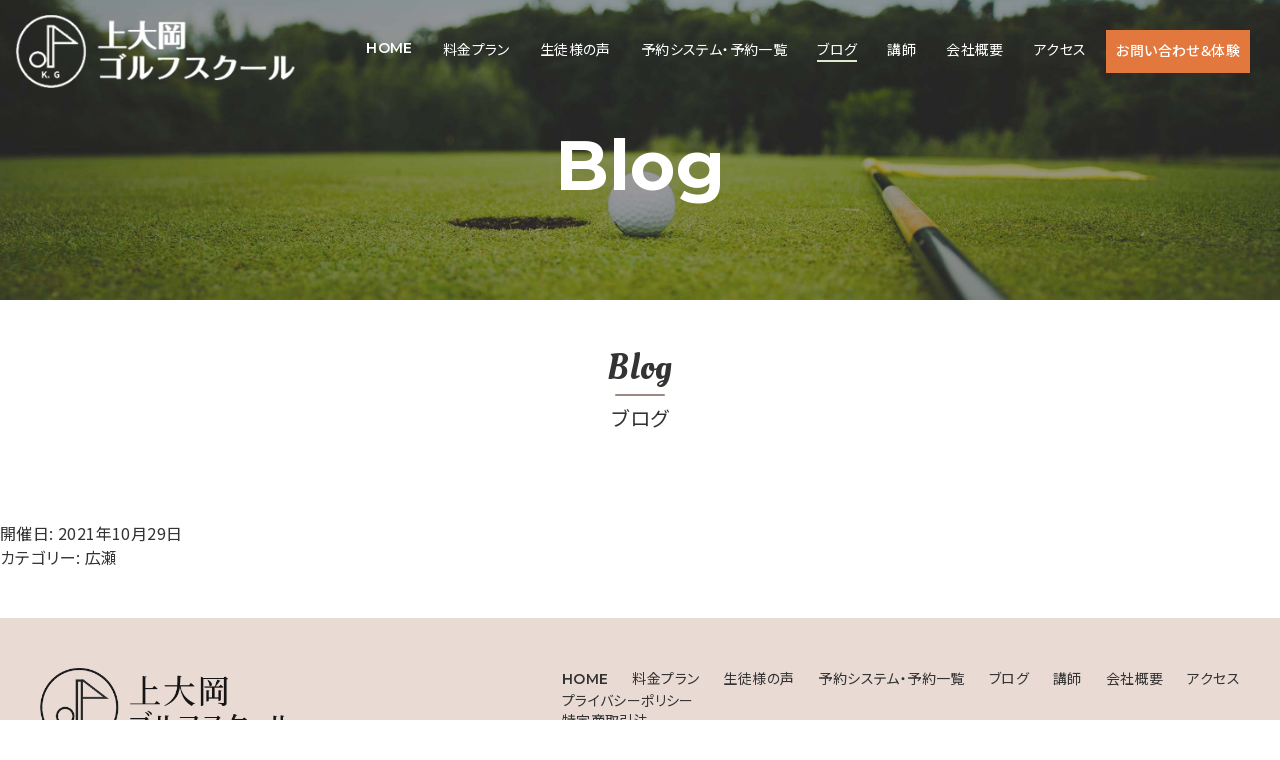

--- FILE ---
content_type: text/html; charset=UTF-8
request_url: https://kamiookagolf.com/xo_event/%E5%BA%83%E7%80%AC-22/
body_size: 8230
content:
<!doctype html>
<html lang="ja">
<head>
<!-- Google Tag Manager -->
<script>(function(w,d,s,l,i){w[l]=w[l]||[];w[l].push({'gtm.start':
new Date().getTime(),event:'gtm.js'});var f=d.getElementsByTagName(s)[0],
j=d.createElement(s),dl=l!='dataLayer'?'&l='+l:'';j.async=true;j.src=
'https://www.googletagmanager.com/gtm.js?id='+i+dl;f.parentNode.insertBefore(j,f);
})(window,document,'script','dataLayer','GTM-5X93HQG');</script>
<!-- End Google Tag Manager -->
<!-- Google tag (gtag.js) -->
<script async src="https://www.googletagmanager.com/gtag/js?id=G-MN8RQCD4M9"></script>
<script>
  window.dataLayer = window.dataLayer || [];
  function gtag(){dataLayer.push(arguments);}
  gtag('js', new Date());

  gtag('config', 'G-MN8RQCD4M9');
</script>
<meta charset="UTF-8">
<meta http-equiv="X-UA-Compatible" content="IE=edge" />
<meta name="viewport" content="width=device-width, initial-scale=1.0, maximum-scale=1.0, minimum-scale=1.0">
<title>上大岡ゴルフスクール | ブログ</title>
<meta name="description" content="ブログ | 京急上大岡駅近。手ぶらで通えるインドアゴルフ。 シミュレーションシステムも完備！ 仕事帰りに気楽にご来場ください。">
<meta property="og:title" content="ブログ | 上大岡ゴルフスクール">
<meta property="og:type" content="website">
<meta property="og:url" content="https://kamiookagolf.com/blog/">
<meta property="og:image" content="">
<meta property="og:site_name" content="上大岡ゴルフスクール">
<meta name="format-detection" content="telephone=no">
<link rel="apple-touch-icon" href="https://kamiookagolf.com/wp/wp-content/themes/kamiookagolf/img/logo_fabicon.png">
<link rel="shortcut icon" href="https://kamiookagolf.com/wp/wp-content/themes/kamiookagolf/img/logo_fabicon.png">
<link rel="preconnect" href="https://fonts.googleapis.com">
<link rel="preconnect" href="https://fonts.gstatic.com" crossorigin>
<link href="https://fonts.googleapis.com/css2?family=Montserrat:wght@600;700;800;900&family=Noto+Sans+JP:wght@100;300;400;500;700;900&family=Oleo+Script&display=swap" rel="stylesheet">
<script src="https://kit.fontawesome.com/138925a753.js" crossorigin="anonymous"></script>
<script type="text/javascript" src="https://kamiookagolf.com/wp/wp-content/themes/kamiookagolf/js/jquery-3.6.0.min.js"></script>
<link rel="stylesheet" href="https://kamiookagolf.com/wp/wp-content/themes/kamiookagolf/css/reset.css">
<link rel="stylesheet" href="https://kamiookagolf.com/wp/wp-content/themes/kamiookagolf/style.css">
<script src="https://kamiookagolf.com/wp/wp-content/themes/kamiookagolf/js/hamburgermenu.js"></script> 
<script src="https://kamiookagolf.com/wp/wp-content/themes/kamiookagolf/js/jquery-3.6.0.min.js"></script> 
<style id='global-styles-inline-css' type='text/css'>
:root{--wp--preset--aspect-ratio--square: 1;--wp--preset--aspect-ratio--4-3: 4/3;--wp--preset--aspect-ratio--3-4: 3/4;--wp--preset--aspect-ratio--3-2: 3/2;--wp--preset--aspect-ratio--2-3: 2/3;--wp--preset--aspect-ratio--16-9: 16/9;--wp--preset--aspect-ratio--9-16: 9/16;--wp--preset--color--black: #000000;--wp--preset--color--cyan-bluish-gray: #abb8c3;--wp--preset--color--white: #ffffff;--wp--preset--color--pale-pink: #f78da7;--wp--preset--color--vivid-red: #cf2e2e;--wp--preset--color--luminous-vivid-orange: #ff6900;--wp--preset--color--luminous-vivid-amber: #fcb900;--wp--preset--color--light-green-cyan: #7bdcb5;--wp--preset--color--vivid-green-cyan: #00d084;--wp--preset--color--pale-cyan-blue: #8ed1fc;--wp--preset--color--vivid-cyan-blue: #0693e3;--wp--preset--color--vivid-purple: #9b51e0;--wp--preset--gradient--vivid-cyan-blue-to-vivid-purple: linear-gradient(135deg,rgb(6,147,227) 0%,rgb(155,81,224) 100%);--wp--preset--gradient--light-green-cyan-to-vivid-green-cyan: linear-gradient(135deg,rgb(122,220,180) 0%,rgb(0,208,130) 100%);--wp--preset--gradient--luminous-vivid-amber-to-luminous-vivid-orange: linear-gradient(135deg,rgb(252,185,0) 0%,rgb(255,105,0) 100%);--wp--preset--gradient--luminous-vivid-orange-to-vivid-red: linear-gradient(135deg,rgb(255,105,0) 0%,rgb(207,46,46) 100%);--wp--preset--gradient--very-light-gray-to-cyan-bluish-gray: linear-gradient(135deg,rgb(238,238,238) 0%,rgb(169,184,195) 100%);--wp--preset--gradient--cool-to-warm-spectrum: linear-gradient(135deg,rgb(74,234,220) 0%,rgb(151,120,209) 20%,rgb(207,42,186) 40%,rgb(238,44,130) 60%,rgb(251,105,98) 80%,rgb(254,248,76) 100%);--wp--preset--gradient--blush-light-purple: linear-gradient(135deg,rgb(255,206,236) 0%,rgb(152,150,240) 100%);--wp--preset--gradient--blush-bordeaux: linear-gradient(135deg,rgb(254,205,165) 0%,rgb(254,45,45) 50%,rgb(107,0,62) 100%);--wp--preset--gradient--luminous-dusk: linear-gradient(135deg,rgb(255,203,112) 0%,rgb(199,81,192) 50%,rgb(65,88,208) 100%);--wp--preset--gradient--pale-ocean: linear-gradient(135deg,rgb(255,245,203) 0%,rgb(182,227,212) 50%,rgb(51,167,181) 100%);--wp--preset--gradient--electric-grass: linear-gradient(135deg,rgb(202,248,128) 0%,rgb(113,206,126) 100%);--wp--preset--gradient--midnight: linear-gradient(135deg,rgb(2,3,129) 0%,rgb(40,116,252) 100%);--wp--preset--font-size--small: 13px;--wp--preset--font-size--medium: 20px;--wp--preset--font-size--large: 36px;--wp--preset--font-size--x-large: 42px;--wp--preset--spacing--20: 0.44rem;--wp--preset--spacing--30: 0.67rem;--wp--preset--spacing--40: 1rem;--wp--preset--spacing--50: 1.5rem;--wp--preset--spacing--60: 2.25rem;--wp--preset--spacing--70: 3.38rem;--wp--preset--spacing--80: 5.06rem;--wp--preset--shadow--natural: 6px 6px 9px rgba(0, 0, 0, 0.2);--wp--preset--shadow--deep: 12px 12px 50px rgba(0, 0, 0, 0.4);--wp--preset--shadow--sharp: 6px 6px 0px rgba(0, 0, 0, 0.2);--wp--preset--shadow--outlined: 6px 6px 0px -3px rgb(255, 255, 255), 6px 6px rgb(0, 0, 0);--wp--preset--shadow--crisp: 6px 6px 0px rgb(0, 0, 0);}:where(.is-layout-flex){gap: 0.5em;}:where(.is-layout-grid){gap: 0.5em;}body .is-layout-flex{display: flex;}.is-layout-flex{flex-wrap: wrap;align-items: center;}.is-layout-flex > :is(*, div){margin: 0;}body .is-layout-grid{display: grid;}.is-layout-grid > :is(*, div){margin: 0;}:where(.wp-block-columns.is-layout-flex){gap: 2em;}:where(.wp-block-columns.is-layout-grid){gap: 2em;}:where(.wp-block-post-template.is-layout-flex){gap: 1.25em;}:where(.wp-block-post-template.is-layout-grid){gap: 1.25em;}.has-black-color{color: var(--wp--preset--color--black) !important;}.has-cyan-bluish-gray-color{color: var(--wp--preset--color--cyan-bluish-gray) !important;}.has-white-color{color: var(--wp--preset--color--white) !important;}.has-pale-pink-color{color: var(--wp--preset--color--pale-pink) !important;}.has-vivid-red-color{color: var(--wp--preset--color--vivid-red) !important;}.has-luminous-vivid-orange-color{color: var(--wp--preset--color--luminous-vivid-orange) !important;}.has-luminous-vivid-amber-color{color: var(--wp--preset--color--luminous-vivid-amber) !important;}.has-light-green-cyan-color{color: var(--wp--preset--color--light-green-cyan) !important;}.has-vivid-green-cyan-color{color: var(--wp--preset--color--vivid-green-cyan) !important;}.has-pale-cyan-blue-color{color: var(--wp--preset--color--pale-cyan-blue) !important;}.has-vivid-cyan-blue-color{color: var(--wp--preset--color--vivid-cyan-blue) !important;}.has-vivid-purple-color{color: var(--wp--preset--color--vivid-purple) !important;}.has-black-background-color{background-color: var(--wp--preset--color--black) !important;}.has-cyan-bluish-gray-background-color{background-color: var(--wp--preset--color--cyan-bluish-gray) !important;}.has-white-background-color{background-color: var(--wp--preset--color--white) !important;}.has-pale-pink-background-color{background-color: var(--wp--preset--color--pale-pink) !important;}.has-vivid-red-background-color{background-color: var(--wp--preset--color--vivid-red) !important;}.has-luminous-vivid-orange-background-color{background-color: var(--wp--preset--color--luminous-vivid-orange) !important;}.has-luminous-vivid-amber-background-color{background-color: var(--wp--preset--color--luminous-vivid-amber) !important;}.has-light-green-cyan-background-color{background-color: var(--wp--preset--color--light-green-cyan) !important;}.has-vivid-green-cyan-background-color{background-color: var(--wp--preset--color--vivid-green-cyan) !important;}.has-pale-cyan-blue-background-color{background-color: var(--wp--preset--color--pale-cyan-blue) !important;}.has-vivid-cyan-blue-background-color{background-color: var(--wp--preset--color--vivid-cyan-blue) !important;}.has-vivid-purple-background-color{background-color: var(--wp--preset--color--vivid-purple) !important;}.has-black-border-color{border-color: var(--wp--preset--color--black) !important;}.has-cyan-bluish-gray-border-color{border-color: var(--wp--preset--color--cyan-bluish-gray) !important;}.has-white-border-color{border-color: var(--wp--preset--color--white) !important;}.has-pale-pink-border-color{border-color: var(--wp--preset--color--pale-pink) !important;}.has-vivid-red-border-color{border-color: var(--wp--preset--color--vivid-red) !important;}.has-luminous-vivid-orange-border-color{border-color: var(--wp--preset--color--luminous-vivid-orange) !important;}.has-luminous-vivid-amber-border-color{border-color: var(--wp--preset--color--luminous-vivid-amber) !important;}.has-light-green-cyan-border-color{border-color: var(--wp--preset--color--light-green-cyan) !important;}.has-vivid-green-cyan-border-color{border-color: var(--wp--preset--color--vivid-green-cyan) !important;}.has-pale-cyan-blue-border-color{border-color: var(--wp--preset--color--pale-cyan-blue) !important;}.has-vivid-cyan-blue-border-color{border-color: var(--wp--preset--color--vivid-cyan-blue) !important;}.has-vivid-purple-border-color{border-color: var(--wp--preset--color--vivid-purple) !important;}.has-vivid-cyan-blue-to-vivid-purple-gradient-background{background: var(--wp--preset--gradient--vivid-cyan-blue-to-vivid-purple) !important;}.has-light-green-cyan-to-vivid-green-cyan-gradient-background{background: var(--wp--preset--gradient--light-green-cyan-to-vivid-green-cyan) !important;}.has-luminous-vivid-amber-to-luminous-vivid-orange-gradient-background{background: var(--wp--preset--gradient--luminous-vivid-amber-to-luminous-vivid-orange) !important;}.has-luminous-vivid-orange-to-vivid-red-gradient-background{background: var(--wp--preset--gradient--luminous-vivid-orange-to-vivid-red) !important;}.has-very-light-gray-to-cyan-bluish-gray-gradient-background{background: var(--wp--preset--gradient--very-light-gray-to-cyan-bluish-gray) !important;}.has-cool-to-warm-spectrum-gradient-background{background: var(--wp--preset--gradient--cool-to-warm-spectrum) !important;}.has-blush-light-purple-gradient-background{background: var(--wp--preset--gradient--blush-light-purple) !important;}.has-blush-bordeaux-gradient-background{background: var(--wp--preset--gradient--blush-bordeaux) !important;}.has-luminous-dusk-gradient-background{background: var(--wp--preset--gradient--luminous-dusk) !important;}.has-pale-ocean-gradient-background{background: var(--wp--preset--gradient--pale-ocean) !important;}.has-electric-grass-gradient-background{background: var(--wp--preset--gradient--electric-grass) !important;}.has-midnight-gradient-background{background: var(--wp--preset--gradient--midnight) !important;}.has-small-font-size{font-size: var(--wp--preset--font-size--small) !important;}.has-medium-font-size{font-size: var(--wp--preset--font-size--medium) !important;}.has-large-font-size{font-size: var(--wp--preset--font-size--large) !important;}.has-x-large-font-size{font-size: var(--wp--preset--font-size--x-large) !important;}
/*# sourceURL=global-styles-inline-css */
</style>
</head>
<body>
<!-- Google Tag Manager (noscript) -->
<noscript><iframe src="https://www.googletagmanager.com/ns.html?id=GTM-5X93HQG"
height="0" width="0" style="display:none;visibility:hidden"></iframe></noscript>
<!-- End Google Tag Manager (noscript) -->
<script src="https://ajax.googleapis.com/ajax/libs/jquery/3.2.1/jquery.min.js"></script>
	<!--header-->
	<header class="header header-sub">
		<div class="header-top">
			<img src="https://kamiookagolf.com/wp/wp-content/themes/kamiookagolf/img/logo_white.png" alt="kamiookagolfschool_logo">
		<div class="hamburger">
		  <span></span>
		  <span></span>
		  <span></span>
		</div>
		<nav class="globalMenuSp">
			<ul>
				<li class="font-3 font-detail"><a href="https://kamiookagolf.com">HOME</a></li>
				<li><a href="https://kamiookagolf.com/plan/">料金プラン</a></li>
				<li><a href="https://kamiookagolf.com/voice/">生徒様の声</a></li>
				<li><a href="https://kamiookagolf.com/reservation/">予約システム・予約一覧</a></li>
				<li><a href="https://kamiookagolf.com/blog/">ブログ</a></li>
				<li><a href="https://kamiookagolf.com/instructors/">講師</a></li>
				<li><a href="https://kamiookagolf.com/company/">会社概要</a></li>
				<li><a href="https://kamiookagolf.com/contact/#access">アクセス</a></li>
				<li><a href="https://kamiookagolf.com/contact/">お問い合わせ＆体験</a></li>
			</ul>
		</nav>
<!--/hamburger-->
			<nav class="nav-pc">
				<ul class="nav-pc_list">
					<li class="nav-item font-3 font-detail"><a href="https://kamiookagolf.com">HOME</a></li>
					<li class="nav-item"><a class="nav-item_a" href="https://kamiookagolf.com/plan/">料金プラン</a></li>
					<li class="nav-item"><a class="nav-item_a" href="https://kamiookagolf.com/voice/">生徒様の声</a></li>
					<li class="nav-item"><a class="nav-item_a" href="https://kamiookagolf.com/reservation/">予約システム・予約一覧</a></li>
					<li class="current"><a class="nav-item_a" href="https://kamiookagolf.com/blog">ブログ</a></li>
					<li class="nav-item"><a class="nav-item_a" href="https://kamiookagolf.com/instructors/">講師</a></li>
					<li class="nav-item"><a class="nav-item_a" href="https://kamiookagolf.com/company/">会社概要</a></li>
					<li class="nav-item"><a class="nav-item_a" href="https://kamiookagolf.com/contact/#access">アクセス</a></li>
					<li class="left-space"><a href="https://kamiookagolf.com/contact/" class="contact-btn">お問い合わせ＆体験</a></li>
				</ul>
			</nav>
		</div>
		<h1 class="header-sub_txt font-3">Blog</h1>
		<title>広瀬 - 上大岡ゴルフスクール</title>

		<!-- All in One SEO 4.7.8 - aioseo.com -->
	<meta name="robots" content="max-image-preview:large" />
	<link rel="canonical" href="https://kamiookagolf.com/xo_event/%e5%ba%83%e7%80%ac-22/" />
	<meta name="generator" content="All in One SEO (AIOSEO) 4.7.8" />
		<meta property="og:locale" content="ja_JP" />
		<meta property="og:site_name" content="上大岡ゴルフスクール - 京急上大岡駅近。手ぶらで通えるインドアゴルフ。 シミュレーションシステムも完備！" />
		<meta property="og:type" content="article" />
		<meta property="og:title" content="広瀬 - 上大岡ゴルフスクール" />
		<meta property="og:url" content="https://kamiookagolf.com/xo_event/%e5%ba%83%e7%80%ac-22/" />
		<meta property="og:image" content="https://kamiookakawanami.b28.coreserver.jp/wp/wp-content/themes/kamiookagolf/img/gallery01.jpg" />
		<meta property="og:image:secure_url" content="https://kamiookakawanami.b28.coreserver.jp/wp/wp-content/themes/kamiookagolf/img/gallery01.jpg" />
		<meta property="article:published_time" content="2021-09-20T08:12:38+00:00" />
		<meta property="article:modified_time" content="2021-09-20T08:12:38+00:00" />
		<meta property="article:publisher" content="https://www.facebook.com/profile.php?id=61563627050204" />
		<meta property="article:author" content="https://www.facebook.com/profile.php?id=61563627050204" />
		<script type="application/ld+json" class="aioseo-schema">
			{"@context":"https:\/\/schema.org","@graph":[{"@type":"BreadcrumbList","@id":"https:\/\/kamiookagolf.com\/xo_event\/%e5%ba%83%e7%80%ac-22\/#breadcrumblist","itemListElement":[{"@type":"ListItem","@id":"https:\/\/kamiookagolf.com\/#listItem","position":1,"name":"\u5bb6","item":"https:\/\/kamiookagolf.com\/","nextItem":{"@type":"ListItem","@id":"https:\/\/kamiookagolf.com\/xo_event\/%e5%ba%83%e7%80%ac-22\/#listItem","name":"\u5e83\u702c"}},{"@type":"ListItem","@id":"https:\/\/kamiookagolf.com\/xo_event\/%e5%ba%83%e7%80%ac-22\/#listItem","position":2,"name":"\u5e83\u702c","previousItem":{"@type":"ListItem","@id":"https:\/\/kamiookagolf.com\/#listItem","name":"\u5bb6"}}]},{"@type":"Organization","@id":"https:\/\/kamiookagolf.com\/#organization","name":"\u4e0a\u5927\u5ca1\u30b4\u30eb\u30d5\u30b9\u30af\u30fc\u30eb","description":"\u4eac\u6025\u4e0a\u5927\u5ca1\u99c5\u8fd1\u3002\u624b\u3076\u3089\u3067\u901a\u3048\u308b\u30a4\u30f3\u30c9\u30a2\u30b4\u30eb\u30d5\u3002 \u30b7\u30df\u30e5\u30ec\u30fc\u30b7\u30e7\u30f3\u30b7\u30b9\u30c6\u30e0\u3082\u5b8c\u5099\uff01","url":"https:\/\/kamiookagolf.com\/","telephone":"+81453499467","logo":{"@type":"ImageObject","url":"http:\/\/kamiookakawanami.b28.coreserver.jp\/wp\/wp-content\/themes\/kamiookagolf\/img\/logo.png","@id":"https:\/\/kamiookagolf.com\/xo_event\/%e5%ba%83%e7%80%ac-22\/#organizationLogo"},"image":{"@id":"https:\/\/kamiookagolf.com\/xo_event\/%e5%ba%83%e7%80%ac-22\/#organizationLogo"},"sameAs":["https:\/\/www.facebook.com\/profile.php?id=61563627050204","https:\/\/www.instagram.com\/kamiookagolf\/#"]},{"@type":"WebPage","@id":"https:\/\/kamiookagolf.com\/xo_event\/%e5%ba%83%e7%80%ac-22\/#webpage","url":"https:\/\/kamiookagolf.com\/xo_event\/%e5%ba%83%e7%80%ac-22\/","name":"\u5e83\u702c - \u4e0a\u5927\u5ca1\u30b4\u30eb\u30d5\u30b9\u30af\u30fc\u30eb","inLanguage":"ja","isPartOf":{"@id":"https:\/\/kamiookagolf.com\/#website"},"breadcrumb":{"@id":"https:\/\/kamiookagolf.com\/xo_event\/%e5%ba%83%e7%80%ac-22\/#breadcrumblist"},"datePublished":"2021-09-20T17:12:38+09:00","dateModified":"2021-09-20T17:12:38+09:00"},{"@type":"WebSite","@id":"https:\/\/kamiookagolf.com\/#website","url":"https:\/\/kamiookagolf.com\/","name":"\u4e0a\u5927\u5ca1\u30b4\u30eb\u30d5\u30b9\u30af\u30fc\u30eb","description":"\u4eac\u6025\u4e0a\u5927\u5ca1\u99c5\u8fd1\u3002\u624b\u3076\u3089\u3067\u901a\u3048\u308b\u30a4\u30f3\u30c9\u30a2\u30b4\u30eb\u30d5\u3002 \u30b7\u30df\u30e5\u30ec\u30fc\u30b7\u30e7\u30f3\u30b7\u30b9\u30c6\u30e0\u3082\u5b8c\u5099\uff01","inLanguage":"ja","publisher":{"@id":"https:\/\/kamiookagolf.com\/#organization"}}]}
		</script>
		<!-- All in One SEO -->

<link rel="alternate" title="oEmbed (JSON)" type="application/json+oembed" href="https://kamiookagolf.com/wp-json/oembed/1.0/embed?url=https%3A%2F%2Fkamiookagolf.com%2Fxo_event%2F%25e5%25ba%2583%25e7%2580%25ac-22%2F" />
<link rel="alternate" title="oEmbed (XML)" type="text/xml+oembed" href="https://kamiookagolf.com/wp-json/oembed/1.0/embed?url=https%3A%2F%2Fkamiookagolf.com%2Fxo_event%2F%25e5%25ba%2583%25e7%2580%25ac-22%2F&#038;format=xml" />
<style id='wp-img-auto-sizes-contain-inline-css' type='text/css'>
img:is([sizes=auto i],[sizes^="auto," i]){contain-intrinsic-size:3000px 1500px}
/*# sourceURL=wp-img-auto-sizes-contain-inline-css */
</style>
<style id='wp-emoji-styles-inline-css' type='text/css'>

	img.wp-smiley, img.emoji {
		display: inline !important;
		border: none !important;
		box-shadow: none !important;
		height: 1em !important;
		width: 1em !important;
		margin: 0 0.07em !important;
		vertical-align: -0.1em !important;
		background: none !important;
		padding: 0 !important;
	}
/*# sourceURL=wp-emoji-styles-inline-css */
</style>
<style id='wp-block-library-inline-css' type='text/css'>
:root{--wp-block-synced-color:#7a00df;--wp-block-synced-color--rgb:122,0,223;--wp-bound-block-color:var(--wp-block-synced-color);--wp-editor-canvas-background:#ddd;--wp-admin-theme-color:#007cba;--wp-admin-theme-color--rgb:0,124,186;--wp-admin-theme-color-darker-10:#006ba1;--wp-admin-theme-color-darker-10--rgb:0,107,160.5;--wp-admin-theme-color-darker-20:#005a87;--wp-admin-theme-color-darker-20--rgb:0,90,135;--wp-admin-border-width-focus:2px}@media (min-resolution:192dpi){:root{--wp-admin-border-width-focus:1.5px}}.wp-element-button{cursor:pointer}:root .has-very-light-gray-background-color{background-color:#eee}:root .has-very-dark-gray-background-color{background-color:#313131}:root .has-very-light-gray-color{color:#eee}:root .has-very-dark-gray-color{color:#313131}:root .has-vivid-green-cyan-to-vivid-cyan-blue-gradient-background{background:linear-gradient(135deg,#00d084,#0693e3)}:root .has-purple-crush-gradient-background{background:linear-gradient(135deg,#34e2e4,#4721fb 50%,#ab1dfe)}:root .has-hazy-dawn-gradient-background{background:linear-gradient(135deg,#faaca8,#dad0ec)}:root .has-subdued-olive-gradient-background{background:linear-gradient(135deg,#fafae1,#67a671)}:root .has-atomic-cream-gradient-background{background:linear-gradient(135deg,#fdd79a,#004a59)}:root .has-nightshade-gradient-background{background:linear-gradient(135deg,#330968,#31cdcf)}:root .has-midnight-gradient-background{background:linear-gradient(135deg,#020381,#2874fc)}:root{--wp--preset--font-size--normal:16px;--wp--preset--font-size--huge:42px}.has-regular-font-size{font-size:1em}.has-larger-font-size{font-size:2.625em}.has-normal-font-size{font-size:var(--wp--preset--font-size--normal)}.has-huge-font-size{font-size:var(--wp--preset--font-size--huge)}.has-text-align-center{text-align:center}.has-text-align-left{text-align:left}.has-text-align-right{text-align:right}.has-fit-text{white-space:nowrap!important}#end-resizable-editor-section{display:none}.aligncenter{clear:both}.items-justified-left{justify-content:flex-start}.items-justified-center{justify-content:center}.items-justified-right{justify-content:flex-end}.items-justified-space-between{justify-content:space-between}.screen-reader-text{border:0;clip-path:inset(50%);height:1px;margin:-1px;overflow:hidden;padding:0;position:absolute;width:1px;word-wrap:normal!important}.screen-reader-text:focus{background-color:#ddd;clip-path:none;color:#444;display:block;font-size:1em;height:auto;left:5px;line-height:normal;padding:15px 23px 14px;text-decoration:none;top:5px;width:auto;z-index:100000}html :where(.has-border-color){border-style:solid}html :where([style*=border-top-color]){border-top-style:solid}html :where([style*=border-right-color]){border-right-style:solid}html :where([style*=border-bottom-color]){border-bottom-style:solid}html :where([style*=border-left-color]){border-left-style:solid}html :where([style*=border-width]){border-style:solid}html :where([style*=border-top-width]){border-top-style:solid}html :where([style*=border-right-width]){border-right-style:solid}html :where([style*=border-bottom-width]){border-bottom-style:solid}html :where([style*=border-left-width]){border-left-style:solid}html :where(img[class*=wp-image-]){height:auto;max-width:100%}:where(figure){margin:0 0 1em}html :where(.is-position-sticky){--wp-admin--admin-bar--position-offset:var(--wp-admin--admin-bar--height,0px)}@media screen and (max-width:600px){html :where(.is-position-sticky){--wp-admin--admin-bar--position-offset:0px}}
/*wp_block_styles_on_demand_placeholder:696805f98931a*/
/*# sourceURL=wp-block-library-inline-css */
</style>
<style id='classic-theme-styles-inline-css' type='text/css'>
/*! This file is auto-generated */
.wp-block-button__link{color:#fff;background-color:#32373c;border-radius:9999px;box-shadow:none;text-decoration:none;padding:calc(.667em + 2px) calc(1.333em + 2px);font-size:1.125em}.wp-block-file__button{background:#32373c;color:#fff;text-decoration:none}
/*# sourceURL=/wp-includes/css/classic-themes.min.css */
</style>
<link rel='stylesheet' id='wp-show-posts-css' href='https://kamiookagolf.com/wp/wp-content/plugins/wp-show-posts/css/wp-show-posts-min.css?ver=1.1.6' type='text/css' media='all' />
<link rel='stylesheet' id='xo-event-calendar-css' href='https://kamiookagolf.com/wp/wp-content/plugins/xo-event-calendar/css/xo-event-calendar.css?ver=3.2.10' type='text/css' media='all' />
<link rel='stylesheet' id='xo-event-calendar-event-calendar-css' href='https://kamiookagolf.com/wp/wp-content/plugins/xo-event-calendar/build/event-calendar/style-index.css?ver=3.2.10' type='text/css' media='all' />
<script type="text/javascript" src="https://kamiookagolf.com/wp/wp-includes/js/jquery/jquery.min.js?ver=3.7.1" id="jquery-core-js"></script>
<script type="text/javascript" src="https://kamiookagolf.com/wp/wp-includes/js/jquery/jquery-migrate.min.js?ver=3.4.1" id="jquery-migrate-js"></script>
<link rel="https://api.w.org/" href="https://kamiookagolf.com/wp-json/" /><link rel="alternate" title="JSON" type="application/json" href="https://kamiookagolf.com/wp-json/wp/v2/xo_event/178" /><link rel="EditURI" type="application/rsd+xml" title="RSD" href="https://kamiookagolf.com/wp/xmlrpc.php?rsd" />

<link rel='shortlink' href='https://kamiookagolf.com/?p=178' />
		
	</header>
<!--/header--><!--blog-->
	<section class="contact">
		<div class="title text-center">
			<h2 class="title-en font-2">Blog</h2>
			<p class="title-jp">ブログ</p>
		</div>
	</section>
<!--/blog-->
<div id ="blog_contents">
<div class="xo-event-meta-details"><div class="xo-event-meta"><span class="xo-event-date">開催日:  2021年10月29日</span><span class="xo-event-category">カテゴリー:  <a href="https://kamiookagolf.com/xo_event_cat/hirose/" rel="tag">広瀬</a></span></div></div>
</div><!--//#blog_contents-->
<!--footer-->
<section class="bg-pink">
	<footer class="footer">
		  <script>
        function confirmDownload() {
            return confirm("本当にダウンロードしますか？");
        }
    </script>
		<div class="footer-txt">
			<div class="footer-info">
				<img class="footer-logo" src="https://kamiookagolf.com/wp/wp-content/themes/kamiookagolf/img/logo.png" alt="上大岡ゴルフスクールロゴ">
				<div class="footer-left"><p>運営／カワナミゴルフ株式会社</p>
					<p>神奈川県横浜市港南区大久保1-14-11<br>エルシャルム上大岡B1</p>
					<p class="mail">kamiooka@kwmgolf.com</p>
					<p class="tel">045-349-9467</p>
					<div class="footer-sns">
						<a href="https://www.facebook.com/profile.php?id=61563627050204" target="_blank"><i class="fab fa-facebook"></i></a>
						<a href="#" target="_blank"><i class="fab fa-youtube"></i></a>
 						<a href="https://www.instagram.com/kamiookagolf/#" target="_blank"><i class="fab fa-instagram"></i></a>
					</div>
				</div>
			</div>
			<div>
				<ul class="footer-nav">
					<div>
						<li class="font-3 font-detail"><a href="https://kamiookagolf.com">HOME</a></li>
						<li><a href="https://kamiookagolf.com/plan/">料金プラン</a></li>
						<li><a href="https://kamiookagolf.com/voice/">生徒様の声</a></li>
						<li><a href="https://kamiookagolf.com/reservation/">予約システム・予約一覧</a></li>
						<li><a href="https://kamiookagolf.com/blog/">ブログ</a></li>
						<li><a href="https://kamiookagolf.com/instructors/">講師</a></li>
						<li><a href="https://kamiookagolf.com/company/">会社概要</a></li>
						<li><a href="https://kamiookagolf.com/contact/#access">アクセス</a></li>
					</div>
								<li><a href="https://www.kwmgolf.com/contact/#pp" target="_blank" rel="noopener noreferrer">プライバシーポリシー</a></li>
										<!--<li><a href="https://kamiookagolf.com/wp-content/uploads/2024/04/termsofservice-05.pdf" target="_blank" rel="noopener noreferrer">利用規約</a></li>-->
										<li><a href="https://www.kwmgolf.com/company/" target="_blank" rel="noopener noreferrer">特定商取引法</a></li>
					<div>
						</div>
					<div class="footer-contact">
						<p><a class="contact-btn" href="https://kamiookagolf.com/contact/">お問い合わせ＆体験</a></p>
					</div>
				</ul>
			</div>
		</div>
		<small class="copyrights">&copy;Copyright 2022 KamiookaGolfSchool All Rights Reserved.</small>
	</footer>
</section>
	<script type="speculationrules">
{"prefetch":[{"source":"document","where":{"and":[{"href_matches":"/*"},{"not":{"href_matches":["/wp/wp-*.php","/wp/wp-admin/*","/wp/wp-content/uploads/*","/wp/wp-content/*","/wp/wp-content/plugins/*","/wp/wp-content/themes/kamiookagolf/*","/*\\?(.+)"]}},{"not":{"selector_matches":"a[rel~=\"nofollow\"]"}},{"not":{"selector_matches":".no-prefetch, .no-prefetch a"}}]},"eagerness":"conservative"}]}
</script>
<script type="text/javascript" id="xo-event-calendar-ajax-js-extra">
/* <![CDATA[ */
var xo_event_calendar_object = {"ajax_url":"https://kamiookagolf.com/wp/wp-admin/admin-ajax.php","action":"xo_event_calendar_month"};
var xo_simple_calendar_object = {"ajax_url":"https://kamiookagolf.com/wp/wp-admin/admin-ajax.php","action":"xo_simple_calendar_month"};
//# sourceURL=xo-event-calendar-ajax-js-extra
/* ]]> */
</script>
<script type="text/javascript" src="https://kamiookagolf.com/wp/wp-content/plugins/xo-event-calendar/js/ajax.js?ver=3.2.10" id="xo-event-calendar-ajax-js"></script>
<script id="wp-emoji-settings" type="application/json">
{"baseUrl":"https://s.w.org/images/core/emoji/17.0.2/72x72/","ext":".png","svgUrl":"https://s.w.org/images/core/emoji/17.0.2/svg/","svgExt":".svg","source":{"concatemoji":"https://kamiookagolf.com/wp/wp-includes/js/wp-emoji-release.min.js?ver=359d2a961ed07c40cf98c017befebd44"}}
</script>
<script type="module">
/* <![CDATA[ */
/*! This file is auto-generated */
const a=JSON.parse(document.getElementById("wp-emoji-settings").textContent),o=(window._wpemojiSettings=a,"wpEmojiSettingsSupports"),s=["flag","emoji"];function i(e){try{var t={supportTests:e,timestamp:(new Date).valueOf()};sessionStorage.setItem(o,JSON.stringify(t))}catch(e){}}function c(e,t,n){e.clearRect(0,0,e.canvas.width,e.canvas.height),e.fillText(t,0,0);t=new Uint32Array(e.getImageData(0,0,e.canvas.width,e.canvas.height).data);e.clearRect(0,0,e.canvas.width,e.canvas.height),e.fillText(n,0,0);const a=new Uint32Array(e.getImageData(0,0,e.canvas.width,e.canvas.height).data);return t.every((e,t)=>e===a[t])}function p(e,t){e.clearRect(0,0,e.canvas.width,e.canvas.height),e.fillText(t,0,0);var n=e.getImageData(16,16,1,1);for(let e=0;e<n.data.length;e++)if(0!==n.data[e])return!1;return!0}function u(e,t,n,a){switch(t){case"flag":return n(e,"\ud83c\udff3\ufe0f\u200d\u26a7\ufe0f","\ud83c\udff3\ufe0f\u200b\u26a7\ufe0f")?!1:!n(e,"\ud83c\udde8\ud83c\uddf6","\ud83c\udde8\u200b\ud83c\uddf6")&&!n(e,"\ud83c\udff4\udb40\udc67\udb40\udc62\udb40\udc65\udb40\udc6e\udb40\udc67\udb40\udc7f","\ud83c\udff4\u200b\udb40\udc67\u200b\udb40\udc62\u200b\udb40\udc65\u200b\udb40\udc6e\u200b\udb40\udc67\u200b\udb40\udc7f");case"emoji":return!a(e,"\ud83e\u1fac8")}return!1}function f(e,t,n,a){let r;const o=(r="undefined"!=typeof WorkerGlobalScope&&self instanceof WorkerGlobalScope?new OffscreenCanvas(300,150):document.createElement("canvas")).getContext("2d",{willReadFrequently:!0}),s=(o.textBaseline="top",o.font="600 32px Arial",{});return e.forEach(e=>{s[e]=t(o,e,n,a)}),s}function r(e){var t=document.createElement("script");t.src=e,t.defer=!0,document.head.appendChild(t)}a.supports={everything:!0,everythingExceptFlag:!0},new Promise(t=>{let n=function(){try{var e=JSON.parse(sessionStorage.getItem(o));if("object"==typeof e&&"number"==typeof e.timestamp&&(new Date).valueOf()<e.timestamp+604800&&"object"==typeof e.supportTests)return e.supportTests}catch(e){}return null}();if(!n){if("undefined"!=typeof Worker&&"undefined"!=typeof OffscreenCanvas&&"undefined"!=typeof URL&&URL.createObjectURL&&"undefined"!=typeof Blob)try{var e="postMessage("+f.toString()+"("+[JSON.stringify(s),u.toString(),c.toString(),p.toString()].join(",")+"));",a=new Blob([e],{type:"text/javascript"});const r=new Worker(URL.createObjectURL(a),{name:"wpTestEmojiSupports"});return void(r.onmessage=e=>{i(n=e.data),r.terminate(),t(n)})}catch(e){}i(n=f(s,u,c,p))}t(n)}).then(e=>{for(const n in e)a.supports[n]=e[n],a.supports.everything=a.supports.everything&&a.supports[n],"flag"!==n&&(a.supports.everythingExceptFlag=a.supports.everythingExceptFlag&&a.supports[n]);var t;a.supports.everythingExceptFlag=a.supports.everythingExceptFlag&&!a.supports.flag,a.supports.everything||((t=a.source||{}).concatemoji?r(t.concatemoji):t.wpemoji&&t.twemoji&&(r(t.twemoji),r(t.wpemoji)))});
//# sourceURL=https://kamiookagolf.com/wp/wp-includes/js/wp-emoji-loader.min.js
/* ]]> */
</script>
<!--/footer-->
</body>

--- FILE ---
content_type: text/css
request_url: https://kamiookagolf.com/wp/wp-content/themes/kamiookagolf/style.css
body_size: 5821
content:
@charset "UTF-8";
/* CSS Document */

/*
Theme Name：kamioookagolf
*/


@font-face{
	font-family: 'Noto Sans JP', sans-serif;
	font-family: 'Montserrat', sans-serif;
	font-family: 'Oleo Script', cursive;
	font-style:normal;
	font-weight: 400;
	src:
		local("Noto Sans CJK JP")
		url(//fonts.gstatic.com/ea/notosansjp/v5/NotoSansJP-Reegular.woff2) format('woff2'),
	
		url(//fonts.gstatic.com/ea/notosansjp/v5/NotoSansJP-Reegular.woff) format('woff'),

		url(//fonts.gstatic.com/ea/notosansjp/v5/NotoSansJP-Reegular.otf) format('opentype');
}


html{
	font-size:62.5%;/*16px×62.5%=10px*/
}
body{
	color: #333;
	font-family: 'Noto Sans JP', serif;
	font-size: 1.6rem;
	font-feature-settings: "palt";
	letter-spacing: 0.025em;
	max-width: 1400px;
	margin: auto;
}
body p:empty:before {
content: none !important;
}
a{
	text-decoration: none;
	color: #333;
}

img{
	max-width: 100%;
	height: auto;
}
li{
	list-style: none;
}
/*-------------------------------
* loading
---------------------------------*
#loading{
  position: fixed;
  top: 0;
  left: 0;
  width: 100vw;
  height: 100vh;
  background-color: #000;
  z-index: 9000;
}

#animation{
  margin: 0;
  position: absolute;
  top: 50%;
  left: 50%;
  transform: translate(-50%, -50%);
  z-index: 9999;
}

#animation img{
  width: 50px;
  height: 50px;
}
/*-------------------------------
* utility
---------------------------------*/
.br-sp{
	display: none;
}
.text-center{
	text-align: center;
}
.upper-txt{
	text-transform: uppercase;
}
.bg-green{
	background-color: #e0ebcc;
}
.bg-gray{
	background-color: #f0f0f2;
}
.font-2{
	font-family: 'Oleo Script', cursive;
}
.font-3{
	font-family: 'Montserrat', sans-serif;
}
.hamburger{
	display: none;
}
.globalMenuSp{
	display: none;
}
.left-space{
	padding-left: 20px;
}
.bg-pink{
	background-color: #e9dad4;
}
.flex-caption{
	display: none;
}
/*-------------------------------
* header
---------------------------------*/
.header{
	position: relative;
	background-image: url("img/hero-img.png");
	background-size: cover;
	background-repeat: no-repeat;
	background-position:left bottom;
	height: 600px;
}
.header-top{
	position: relative;
	padding: 15px 30px 0 15px;
	display: flex;
}
.header img{
	width: 280px;
}
/*---------navigation-----------*/
.nav-pc_list{
	position: absolute;
	display: flex;
	right: 30px;
	align-items: center;
}
.nav-pc{
	padding-top: 20px;
}
.nav-item{
	margin-left: 30px;
}
.header a{
	color: #fff;
	font-size: 14px;
	display: inline;
}
.current{
	border-bottom: solid 2px #e0ebcc;
	margin-left: 30px;
}
.nav-item::after{
	content: "";
	width: 100%;
	height: 2px;
	display: block;
	background-color: #e0ebcc;
	transition: opacity 0.3s;
	opacity: 0;
}
.nav-item:hover{
	opacity: 0.8;
	transition: opacity 0.3s;
}
.nav-item:hover::after{
	opacity: 1;
}
.font-detail{
	font-weight: bold;
	line-height: 1.6;
}
.contact-btn{
	background-color: #e3783e;
	padding: 10px 10px 13px;
	line-height: 1;
	color: #fff;
	font-weight: 500;
	display: inline-block;
}
.contact-btn:hover{
	opacity: 0.8;
	transition: opacity 0.3s;
}
.header-companyname{
	position: absolute;
	font-size: 70px;
	line-height: 1.1;
	font-weight: bolder;
	top: 40%;
	padding-left: 30px;
	color: #000;
}
/*-------------------------------
* title
---------------------------------*/
.title{
	padding: 50px 0 40px;	
}
.title-en{
	font-size: 36px;
	position: relative;
	display: inline-block;
	margin-bottom: 15px;
	line-height: 1;
}
.title-en::before{
	content: '';
	position: absolute;
	bottom: -10px;
	display: inline-block;
	width: 50px;
	height: 2px;
	left: 50%;
	-webkit-transform: translateX(-50%);
	transform: translateX(-50%);
	background-color: #9d8a83;
	border-radius: 2px;
}
.title-jp{
	font-size: 20px;
	padding-top: 2px;
}
/*-------------------------------
* strength
---------------------------------*/
.strength{
	background-image: url("img/strength_bg.png");
	background-repeat: no-repeat;
	background-size: cover;
	background-position: 5%;
	padding-bottom: 80px;
}
.strength img{
	max-width: 300px;
	height: 200px;
}
.strength ul{
	display: flex;
	max-width: 1100px;
	margin: auto;
	justify-content: center;
	flex-wrap: wrap;
}
.strength li{
	max-width: 300px;
	padding: 30px 40px 0 40px;
}
.strength li p{
	padding: 10px 0;
	text-align: right;
	font-size: 22px;
	font-weight: bold;
	position: relative;
	margin-bottom: 10px;
	line-height: 1;
}
.strength li p::before{
	content: '';
	position: absolute;
	bottom: -3px;
	width: 50px;
	height: 2px;
	right: 0;
	background-color: #9d8a83;
	border-radius: 2px;
}
/*-------------------------------
* campaign
---------------------------------*/
.campaign{
	position: relative;
	display: flex;
	background-image: url("img/campaign_background.jpg");
	background-size: cover;
	background-position: center;
	padding: 50px 0;
	justify-content: center;
}
.overlay-green::after{
	content: "";
	position: absolute;
	top: 0;
	left: 0;
	height: 100%;
	width: 100%;
	background: rgb(79,100,87,0.5);
}
.campaign div{
	z-index: 1;
	color: #fff;
	display: inline-block;
	border: solid #fff 2px;
	border-radius: 10px;
	padding: 30px 60px 30px;
	line-height: 1.5;
}
.campaign h3{
	font-size: 32px;
	font-weight: bold;
}
.campaign p{
	font-size: 20px;
	padding-top: 5px;
}
.campaign a{
	font-weight: 500;
	font-size: 18px;
	margin-top: 15px;
	display: inline-block;
	color: #fff;
	background-color: #e3783e;
	padding: 10px 25px 13px;
	line-height: 1;
}
.campaign a:hover{
	opacity: 0.8;
	transition: opacity 0.3s;
}
/*-------------------------------
* feature
---------------------------------*/
.feature ul{
	display: flex;
	justify-content: space-around;
	flex-wrap: wrap;
	max-width: 1100px;
	margin: auto;
	padding-bottom: 90px;
}
.feature li{
	width: 30%;
	text-align: center;
}
.feature li img{
	width: 200px;
	height: 200px;
	border-radius: 50%;
}
.feature li p{
	padding: 10px;
	font-size: 22px;
	font-weight: bold;
}
.feature li span{
	display: inline-block;
	margin: 0 15px 30px;
	text-align: left;
}
/*-------------------------------
* information
---------------------------------*/
.info-wrap{
	display: flex;
	justify-content: center;
	margin: auto;
	padding-bottom: 90px;
}
.info-wrap div{
	display: inline-block;
}
.info-logo{
	width: 280px;
	padding-bottom: 20px;
}
.info-txt{
	padding-bottom: 10px;
	padding-right: 70px;
	padding-left: 50px;
	line-height: 1.7;
}
.mail::before{
	padding-right: 8px;
	content:"\f0e0";
	font-family: "FontAwesome";
	line-height: 1.7;
}
.tel::before{
	padding-right: 8px;
	content:"\f879";
	font-family: "FontAwesome";
	line-height: 1.7;
}
.info-contact{
	padding: 10px 0;
}
.info-open_title{
	padding-bottom: 10px;
}
.info-open{
	border-top: #e0ebcc solid 2px;
	border-bottom: #e0ebcc solid 2px;
	padding: 10px;
	display: flex;
}
.info-open_day{
	text-align: center;
}
.info-open_day_list{
	position: relative;
}
.info-open_day_list::after{
	content: "";
	display: inline-block;
	width: 30px;
	height: 2px;
	background-color: #e0ebcc;
	position: absolute;
	top: 50%;
	right: -40px;
}
.info-open_time{
	padding-left: 50px;
}
.map{
	padding-top: 110px;
}
/*-------------------------------
* covid
---------------------------------*/
.covid ul{
	display: flex;
	flex-wrap: wrap;
	margin: auto;
	padding-bottom: 90px;
	justify-content: space-around;
	max-width: 1100px;
}
.covid li{
	width: 23%;
	padding: 0 0 20px;
	text-align: center;
}
.covid li img{
	width: 100%;
	height: auto;
}
.covid li div{
	background-color: #fff;
	width: 100%;
	height: 120px;
	margin: auto;
}
.covid li p{
	padding: 10px 8px 10px 13px;
	text-align: left;
}
/*-------------------------------
* footer
---------------------------------*/
.footer{
	position: relative;
	padding: 50px 20px 20px;
	max-width: 1200px;
	margin: auto;
}
.footer-txt{
	display: flex;
	font-size: 14px;
}
.footer-logo{
	width: 250px;
	padding-bottom: 20px;
}
.footer ul{
	position: absolute;
	right: 20px;
}
.footer ul div{
	display: flex;
}
.footer-left{
	padding-left: 50px;
	line-height: 1.7;
}
.footer-sns{
	font-size: 24px;
}
.fab{
	padding-right: 12px;
}
.footer li{
	padding-right: 24px;
}
.footer li:hover{
	opacity: 0.8;
	transition: opacity 0.3s;
}
.footer li:last-child{
	padding-right: 0;
}
.footer-contact{
	position: absolute;
	right: 0;
	color: #fff;
	padding-top: 15px;
}
.contact-btn:hover{
	opacity: 0.8;
	transition: opacity 0.3s;
}
.copyrights{
	padding-top: 50px;
	text-align: center;
	display: inherit;
	font-size: 12px;
}
/*-------------------------------
* 料金プラン
---------------------------------*/
.header-sub{
	background-image: url("img/header-sub_bg.jpg");
	background-position: center bottom;
	height: 300px;
	position: relative;
}
.header-sub_txt{
	position: absolute;
	font-size: 70px;
	color: #fff;
	font-weight: bolder;
	top: 55%;
	left: 50%;
	margin-right: -50%;
    transform: translate(-50%, -50%)
}
.sub-campaign{
	text-align: center;
	padding-bottom: 80px;
}
.sub-campaign_box{
	display: inline-block;
	border: solid #768262 2px;
	border-radius: 5px;
	padding: 20px 80px 20px;
	line-height: 1.5;
}
.sub-campaign_box h3{
	font-size: 30px;
	font-weight: bold;
	background:linear-gradient(transparent 40%, #ff6 40%);
}
.sub-campaign_box p{
	font-size: 20px;
	padding-top: 5px;
}
.sub-campaign_box span{
	font-size: 16px;
	padding-top: 5px;
	display: inline-block;
}
/*----plan-----*/
.plan-list{
	display: flex;
	text-align: center;
	justify-content: center;
	margin: 0 20px 40px;
}
.planlist-title{
	color: #fff;
	background-color: #f07818;
	line-height: 2;
	font-size: 20px;
	font-weight: 500;
}
.plan-list img{
	width: 100px;
	padding: 20px 0 20px;
}
.plan-item{
	background-color: #fff;
	width: 340px;
	margin: 0 40px 50px;
}
.planprice{
	font-weight: bold;
	font-size: 18px;
}
.planprice-sub{
	font-weight: bold;
}
.plan-item span{
	display: inline-block;
	padding: 20px 10px 20px 15px;
	text-align: left;
}
.planplus-list{
	text-align: center;
	padding-bottom: 90px;
}
.planplus-item{
	width: 450px;
	margin: auto;
	background-color: #fff;
	margin-bottom: 30px;
}
.planplus-title{
	background-color: #656565;
	color: #fff;
	line-height: 2;
	font-size: 20px;
	font-weight: 500;
}
.planplus-txt{
	padding: 20px 0 20px;
}
/*-------------------------------
* 生徒様の声
---------------------------------*/
.gallery{
	padding: 30px;
	display: flex;
	justify-content: center;
}
.gallerypic-1,
.gallerypic-2,
.gallerypic-3{
	width: 32%;
	height: 100%;
	padding: 0 10px 0;
}
.gallerypic-2{
	margin-top: 30px;
}
.gallerypic-3{
	margin-top: 60px;
}
.studentsvoice ul{
	width: 80%;
	margin: auto;
	padding-bottom: 80px;
}
.studentsvoice img{
	width: 140px;
	height: 140px;
	border-radius: 50%;
}
.studentsvoice li{
	display: flex;
	margin-bottom: 30px;
	padding: 20px;
	align-items: center;
}
.studentsvoice p{
	padding-left: 30px;
	padding-right: 10px;
}
.voice-bg1{
	background-color: #e0ebcc;
}
.voice-bg2{
	background-color: #f0f0f2;
}
/*-------------------------------
* 予約・予定一覧
---------------------------------*/
.members-btn_wrapper{
	max-width: 300px;
	margin: auto;
	text-align: center;
}
.members-btn{
	color: #fff;
	font-size: 22px;
	background-color: #f07818;
	padding: 10px 0;
	display: block;
}
.members-btn:hover{
	opacity: 0.8;
}
.red{
	color: #FF0004;
}
.members-txt{
	max-width: 500px;
	margin: auto;
	font-size: 14px;
	text-align: center;
	padding: 10px 0 20px;
}
.members-box{
	background-color: #f0f0f2;
	border: dashed #9f9f9f 1px;
	display: flex;
	justify-content: center;
	max-width: 400px;
	margin: auto;
	padding: 10px 0 10px;
	font-size: 14px;
}
.members_2{
	padding-left: 30px;
	line-height: 1.6;
}
.reservation{
	padding-bottom: 80px;
}
/*------calender---------*/
.calender{
	content: "";
	width: 100%;
	margin: auto;
	margin-bottom: 20px;
	max-width: 900px;
}
.calender_txt{
	width: 80%;
	margin: auto;
}
.schedule-box{
	background-color: #fff;
	border: dashed #9f9f9f 1px;
	max-width: 78%;
	margin: auto;
	margin-top: 40px;
	padding: 10px;
}
.schedule-orangebox{
	color: #fff;
	background-color: #e3783e;
	width: 80px;
	line-height: 1.8;
	text-align: center;
}
.schedule-box_txt{
	padding: 10px 0 15px;
	display: inline-block;
}
.schedule-box_txt2{
	display: inline-block;
	padding: 10px 0 0;
}
.resttime{
	display: flex;
}
.resttime-time{
	display: inline-grid;
	padding-left: 20px;
}
.schedule{
	padding-bottom: 90px;
}
/*-------------------------------
* ブログ
---------------------------------*/
.wp-show-posts-inner{ max-width: 700px; margin: auto;}
.wp-show-posts{ margin-bottom: 90px}
/*-------------------------------
* instructor
---------------------------------*/
.introduce{
	max-width: 1200px;
	margin: auto;
	padding: 0 0 80px 30px;
	padding-bottom: 50px;
}
.introduce-item{
	display: flex;
	height: 370px;
	justify-content: center;
	padding-bottom: 40px;
}
.introduce-item:nth-child(even){
	flex-direction: row-reverse;
}
.introduce-left{
	position: relative;
	float: left;
	width: 40%;
}
.introduce-right{
	position: relative;
	float: right;
	width: 50%;
	height: 370px;
}
.introduce-right_wrapper{
	position: absolute;
	top: 50%;
	transform: translateY(-50%);
    -webkit- transform: translateY(-50%);
}
.introduce-right_wrapper2{
	position: absolute;
	top: 50%;
  	left: 38%;
  	transform: translateY(-50%) translateX(-40%);
  	-webkit- transform: translateY(-50%) translateX(-40%);
}
.introduce-item img{
	position: absolute;
	width: 300px;
	height: 300px;
	left: 80px;
	z-index: 2;
}
.instructor-circle{
	position: absolute;
	content: "";
	background-color: #e0ebcc;
	width: 280px;
	height: 280px;
	border-radius: 50%;
	top: 80px;
	z-index: 1;
}
.circle2{
	background-color: #ccdbeb;
	right: 0;
}
.instructor-name{
	position: absolute;
	z-index: 3;
	top: 305px;
	left: 80px;
	line-height: 1;
	width: 300px;
}
.name-en{
	font-size: 30px;
}
.name-jp{
	font-size: 34px;
	text-align: right;
	font-weight: 300;
}
.introduce-title{
	font-weight: bold;
	font-size: 20px;
	padding-bottom: 25px;
}
/*-------------------------------
* contact
---------------------------------*/
.form{
	max-width: 560px;
	margin: 0 auto;
	padding: 0 20px 0;
}
.form-detail{
	width: 560px;
}
.form-parts{
	-webkit-appearance:none;
	appearance:none;
	box-sizing: border-box;
	border: solid 1px #d7d7d7;
	background-color: #fff;
}
.text-center{
	text-align: center;
}
.policy{
	text-align: center;
}
.form-parts__text{
	width: 100%;
	padding: 9px 8px;
	border-radius: 3px;
	color: #333;
	font-size: 1.6rem;
}
.form-parts__checkbox{
	width: 16px;
	height: 16px;
	margin: 0 7px 0 0;
	vertical-align: -2px;
}
.form-parts__checkbox:checked{
	background-image: url("../img/チェック.png");
	background-size: 14px;
}
.form-title{
	width: 200px;
	margin: 0 30px 0 0;
	padding: 10px 0;
}
.form-item{
	padding-bottom: 30px;
}
.form-item:last-of-type{
	margin-bottom: 35px;
}
.caution{
	display: inline-block;
	width: 30px;
	margin-left: 15px;
	padding: 2px 0;
	border-radius: 3px;
	background-color: #FF0000;
	color: #fff;
	font-size: 1.1rem;
	text-align: center;
	vertical-align: middle;
}
.privacy-policy-title{
	font-weight: bold;
	margin-bottom: 10px;
	margin-top: 40px;
	text-align: center;
}
.privacy-policy-detail{
　font-size: 10px;
  padding: 10px;
  height: 150px;
  border: 1px solid #333;
  overflow: scroll;
  margin-bottom: 40px;
}
.btn{
	display: block;
	padding: 12px 0;
	background-color: #e3783e;
	color: #fff;
	width: 260px;
	margin: auto;
	border: none;
	font-size: 18px;
	font-weight: bold;
}
.btn-submit{
	cursor: pointer;
	transition: all 0.2s;
	margin-bottom: 100px;
}
.btn-submit:hover{
	opacity: 0.8;
}
.form-detail_plan{
	display: flex;
	flex-wrap: wrap;
}
.form-plan{
	width: 50%;
	padding-top: 10px;
}
.form-when{
	padding-top: 10px;
	display: flex;
}
.form-when2{
	padding-top: 25px;
	display: flex;
}
.preferred-day{
	padding-right: 20px;
}
.form-time{
	line-height: 10px;
	height: 26px;
}
.form-time_box{
	padding-left: 30px;
}
.form-time_end{
	padding-left: 10px;
}
.no-reservation{
	line-height: 1;
}
.form-immediate{
	display: inline-block;
	padding-top: 10px;
}
.form-from_end{
	padding-left: 10px;
	line-height: 1.5;
}
.form-fromwhen{
	padding-top: 10px;
}
.form-contact{
	padding-top: 10px;
}
.contact-how{
	padding-right: 30px;
}
.when-plus{
	padding-top: 10px;
	padding-bottom: 20px;
}
.map2{
	text-align: center;
}
#reservation{
	display: none;
}

.contact_btn{ margin:20px 0;}
.contact select{ margin-left:20px;}

/*-------access----------*/
.access-info{
	display: flex;
	max-width: 800px;
	margin: auto;
	padding-bottom: 100px;
}
.access-logo{
	width: 160px;
}
.access-logo_wrapper{
	max-width: 800px;
	margin: auto;
	padding: 20px 0 20px;
}
.access-info_right{
	padding-left: 160px;
}
.access-info_open{
	font-weight: bold;
}
.access-info_tel{
	padding-top: 15px;
}
/*-------------------------------
* hamburger menu
---------------------------------*/
@media screen and (max-width: 1080px) {
	.nav-pc{
		display: none;
	}
/*　ハンバーガーボタン　*/
	.globalMenuSp{
		display: block;
	}
.hamburger {
  display : block;
  position: fixed;
  z-index : 3;
  right : 30px;
  top   : 20px;
  width : 42px;
  height: 42px;
  cursor: pointer;
  text-align: center;
}
.hamburger span {
  display : block;
  position: absolute;
  width   : 40px;
  height  : 3px ;
  left    : 6px;
  background : #9d8a83;
  -webkit-transition: 0.3s ease-in-out;
  -moz-transition   : 0.3s ease-in-out;
  transition        : 0.3s ease-in-out;
}
.hamburger span:nth-child(1) {
  top: 10px;
}
.hamburger span:nth-child(2) {
  top: 25px;
}
.hamburger span:nth-child(3) {
  top: 40px;
}

/* ナビ開いてる時のボタン */
.hamburger.active span:nth-child(1) {
  top : 16px;
  left: 6px;
  background :#fff;
  -webkit-transform: rotate(-45deg);
  -moz-transform   : rotate(-45deg);
  transform        : rotate(-45deg);
}

.hamburger.active span:nth-child(2),
.hamburger.active span:nth-child(3) {
  top: 16px;
  background :#fff;
  -webkit-transform: rotate(45deg);
  -moz-transform   : rotate(45deg);
  transform        : rotate(45deg);
}

nav.globalMenuSp {
  position: fixed;
  z-index : 2;
  top  : 0;
  left : 0;
  color: #fff;
  background: rgba(0,0,0,0.7);
  text-align: center;
  width: 100%;
  opacity: 0;
  transition: opacity .6s ease, visibility .6s ease;
  padding: 40px 0 40px;
visibility: hidden;
}

nav.globalMenuSp ul {
  margin: 0 auto;
  padding: 0;
  width: 100%;
}

nav.globalMenuSp ul li {
  list-style-type: none;
  padding: 0;
  width: 100%;
  transition: .4s all;
}
nav.globalMenuSp ul li:last-child {
  padding-bottom: 0;
}
nav.globalMenuSp ul li:hover{
  background :#ddd;
}

nav.globalMenuSp ul li a {
  display: block;
  color: #fff;
  padding: 1em 0;
  text-decoration :none;
}

/* このクラスを、jQueryで付与・削除する */
nav.globalMenuSp.active {
  opacity: 100;
visibility: visible;
}
/*　covid  */
	.covid li{	
	}
/*講師紹介*/
	.introduce{
		padding: 0 20px 80px;
	}
	.introduce-item{
		height: 290px;
	}
	.instructor-name{
		top: 225px;
		width: 220px;
	}
	.introduce-item img{
		width: 220px;
		height: 220px;
	}
	.instructor-circle{
		width: 200px;
		height: 200px;
	}
	.introduce-right{
		height: 290px;
	}
	.name-en{
		font-size: 24px;
	}
	.name-jp{
		font-size: 28px;
	}
	.introduce-left:nth-child(odd){
		width: 38%;
	}
	.introduce-right_wrapper2{
		width: 100%;
		left: 50%;
	}
	
}
@media screen and (max-width: 880px) {
	.info-wrap{
		flex-direction: column;
		align-items: center;
	}
	.info-txt{
		padding: 0;
		padding-bottom: 30px;
	}
	.info-logo{
		display: inherit;
		margin: auto;
	}
	.map{
		position: relative;
		width: 100%;
		height: 0;
		padding-top: 40%;
	}
	.map iframe{
		position: absolute;
		top: 0;
		left: 0;
		width: 100%;
		height: 100%;
	}
	.covid li p{
		font-size: 14px;
	}
	.footer-nav{
		display: none;
	}
	.footer-info{
		margin: auto;
	}
	.footer-left{
		padding: 0;
		text-align: center;
	}
	.footer-logo{
		width: 200px;
		margin: auto;
		display: block;
	}
	.copyrights{
		font-size: 10px;
	}
	.footer{
		padding: 50px 5px 20px;
	}
/*講師紹介*/
	.introduce-item{
		justify-content: space-around;
	}
	.introduce-item2 img{
		left: 0;
	}
	.instructor-name2{
		left: 0;
	}
	.introduce{
		padding: 0 10px 80px;
	}
	.introduce-right{
		width: 43%;
	}
/*アクセス*/
	.map2{
		position: relative;
		width: 100%;
		height: 0;
		padding-top: 40%;
	}
	.map2 iframe{
		position: absolute;
		top: 0;
		left: 0;
		width: 100%;
		height: 100%;
	}
	.access-logo_wrapper{
		max-width: 550px;
	}
	.access-info{
		max-width: 550px;
	}
	.access-info_right{
		padding-left: 100px;
	}
}
@media screen and (max-width: 730px) {
	.feature li{
		width: 40%;
		justify-content: center;
	}
	.feature ul::after{
		content: "";
		display: block;
		width: 40%;
	}
	.feature{
		padding: 0 20px 0;
	}
/*講師紹介*/
	.introduce{
		padding: 0 10px 60px;
	}
	.introduce-item img{
		width: 180px;
		height: 180px;
	}
	.instructor-circle{
		width: 160px;
		height: 160px;
	}
	.introduce-item{
		display: block;
		height: 420px;
	}
	.introduce-right{
		float: inherit;
		top: 200px;
		width: 100%;
		height: 240px;
	}
	.introduce-right_wrapper{
		left: 20%;
	}
	.introduce-left{
		width: 50%;
	}
	.introduce-left:nth-child(odd){
		width: 50%;
	}
	.instructor-name{
		top: 185px;
		width: 180px;
	}
	.name-jp{
		font-size: 24px;
	}
	.introduce-title{
		font-size: 18px;
		padding-bottom: 15px;
	}
	.introduce-right_wrapper span{
		font-size: 15px;
	}
	.introduce-right_wrapper2 span{
		font-size: 15px;
	}
	.introduce-item:nth-child(even){
	flex-direction: inherit;
}
	.circle2{
		left: 0;
	}
	.introduce-item2 img{
		left: 80px;
	}
	.instructor-name2{
		left: 80px;
	}
	.introduce-right_wrapper2{
		left: 60%;
	}
}
/*-------------------------------
* SP
---------------------------------*/
@media screen and (max-width: 650px) {
/*-----utitlty----*/
	.br-sp{
		display: block;
	}
	.title-en{
		font-size: 30px;
	}
	.title-jp{
		font-size: 18px;
	}
	.title{
		padding: 40px 0 30px;
	}
/*-----header----*/
	.header{
		background-image: url("img/header_bg_sp.png");
	}
	.header img{
		width: 200px;
	}
	.header-companyname{
		font-size: 50px;
		padding-left: 10px;
	}
	.strength{
		background-image: url("img/strength_bg_sp.png");
	}
/*-----strength----*/
	.strength{
		padding-bottom: 40px;
	}
	.strength li{
		padding: 0 40px 40px 40px;
	}
	.strength li p{
		font-size: 18px;
	}
	.strength li span{
		font-size: 14px;
	}
/*-----campaign----*/
	.campaign{
		padding-left: 10px;
		padding-right: 10px;
	}
	.campaign div{
		width: 500px;
		padding: 15px;
	}
	.campaign h3{
		font-size: 24px;
	}
	.campaign p{
		font-size: 16px;
	}
	.campaign a{
		font-size: 16px;
	}
/*-----feature----*/
	.feature ul{
		padding-bottom: 60px;
	}
	.feature li{
		width: 45%;
	}
	.feature ul:after{
		width: 45%;
	}
	.feature li img{
		width: 150px;
		height: 150px;
	}
	.feature li p{
		font-size: 18px;
	}
	.feature li span{
		font-size: 14px;
		margin: 0 5px 30px;
	}
	.feature{
		padding: 0 5px 0;
	}
/*-----info----*/
	.info-logo{
		width: 220px;
	}
/*-----corona----*/
	.covid ul{
		padding: 0 10px 60px;
	}
	.covid li p{
		font-size: 14px;
	}
	.covid li{
		width: 45%;
	}
	.covid li div{
		width: 100%;
	}
/*-----2-plan----*/
	.header-sub{
	background-image: url("img/header-sub_bg.jpg");
	background-position: center bottom;
	height: 180px;
	position: relative;
	}
	.header-sub_txt{
		font-size: 36px;
		top: 63%;
	}
	.sub-campaign_box{
		padding: 15px;
		margin: 0 5px 0;
	}
	.sub-campaign_box h3{
		font-size: 18px;
		display: inline-block;
	}
	.sub-campaign_box p{
		font-size: 16px;
		font-weight: 500;
	}
	.sub-campaign_box span{
		font-size: 12px;
		padding-top: 10px;
		display: inline-block;
	}
	.sub-campaign{
		padding-bottom: 60px;
	}
	.plan-item{
		width: 50%;
		margin: 0 10px 40px;
	}
	.planlist-title{
		font-size: 18px;
	}
	.plan-list img{
		width: 80px;
	}
	.plan-list span{
		font-size: 14px;
	}
	.planplus-item{
		width: 90%;
	}
/*-----3-voice----*/
	.gallery{
		flex-direction: column;
		position: relative;
		padding: 10px;
	}
	.gallerypic-1,
	.gallerypic-2,
	.gallerypic-3{
		width: 50%;
	}
	.gallerypic-2{
		margin: auto;
		padding-top: 5px;
	}
	.gallerypic-3{
		margin: 0 0 0 auto;
		padding-top: 5px;
	}
	.studentsvoice ul{
		width: 90%;
	}
	.studentsvoice li{
		display: block;
		text-align: center;
	}
	.studentsvoice p{
		padding: 20px 0 0 0;
		text-align: left;
	}
	.studentsvoice img{
		width: 100px;
		height: 100px;
	}
/*-----3-schedule----*/
	.members-txt{
		font-size: 12px;
	}
	.members-box{
		max-width: 90%;
	}
	.members_2{
		padding-left: 20px;
	}
	.calender_txt{
		font-size: 12px;
		width: 80%;
	}
	.schedule-box{
		font-size: 14px;
	}
	.resttime-time{
		padding-left: 10px;
	}
/*-----contact----*/
	.form-detail{
		width: auto;
	}
/*-----access----*/
	.access-logo_wrapper{
		max-width: 280px;
	}
	.access-info{
		display: block;
		max-width: 280px;
	}
	.access-info_right{
		padding-left: 0;
		padding-top: 20px;
	}
}
@media screen and (max-width: 520px) {
	.introduce-right_wrapper{
		left: 0;
		padding: 0 10px 0;
	}
	.introduce-right{
		height: 260px;
	}
	.introduce-right_wrapper2{
		left: 42%;
	}
}
@media screen and (max-width: 415px) {
	.map{
		position: relative;
		width: 100%;
		height: 0;
		padding-top: 80%;
	}
	.map iframe{
		position: absolute;
		top: 0;
		left: 0;
		width: 100%;
		height: 100%;
	}
/*-----2-plan----*/
	.plan-list{
		display: block;
		margin: 0 0 40px;
	}
	.plan-item{
		width: 70%;
		margin: auto;
		margin-bottom: 20px;
	}
}
@media screen and (max-width: 350px) {
	.feature li img{
		width: 130px;
		height: 130px;
	}
	.feature li p{
		font-size: 15px;
	}
	.feature li span{
		font-size: 12px;
	}
	.introduce-left:nth-child(odd){
		width: 60%;
	}
	.introduce-right{
		height: 260px;
	}
	.introduce-right_wrapper span{
		font-size: 14px;
	}
	.introduce-title{
		font-size: 16px;
		padding-bottom: 5px;
	}
}

/*----------------------------------
 * company
 * ----------------------------------*/
.company_table {
  width: 930px; margin:80px auto;
  border-collapse: collapse;
}

.company_table td,
.company_table th {
  font-size: 16px;
  line-height: 1.8;
  text-align: left;
}

.company_table th {
  border-bottom: solid 1px #e0ebcc;
  padding: 3rem 1rem;
  text-align: center;
  width: 170px;
  -webkit-box-sizing: border-box;
  box-sizing: border-box;
  font-weight: 500;
}

.company_table th span.month {
  margin-left: 10px;
}

.company_table td {
  border-bottom: 1px solid #DBE0E5;
  padding: 3rem 2rem;
  display: -webkit-box;
  display: -ms-flexbox;
  display: flex;
  -ms-flex-wrap: wrap;
  flex-wrap: wrap;
  -webkit-box-sizing: border-box;
  box-sizing: border-box;
  line-height: 1.8;
}

.company_table td a {
  text-decoration: underline;
}

.company_table th:first-child {
  border-top: solid 1px #e0ebcc;
}

.company_table td.second {
  border-top: 1px solid #DBE0E5;
}

.company_table01 tr {
  display: -webkit-box;
  display: -ms-flexbox;
  display: flex;
  -webkit-box-orient: vertical;
  -webkit-box-direction: normal;
      -ms-flex-direction: column;
          flex-direction: column;
  border-top: 1px solid #DBE0E5;
  border-bottom: 1px solid #DBE0E5;
}
.company_table01 tr th:first-child {
  width: 100%;
  border: none;
  text-align: center;
  padding-left: 0;
  padding-bottom: 0;
}
.company_table01 tr td.second {
  -webkit-box-pack: center;
      -ms-flex-pack: center;
          justify-content: center;
  border: none;
  padding-top: 1.5rem;
}
@media only screen and (max-width: 929px) {
	.company_table {
  width: 95%; margin:40px auto;
}
}

@media only screen and (max-width: 768px) {
  .company_table01 .month {
    display: inline-block !important;
  }
	.company_table th {
  padding: 1.5rem 1rem;
  width: 200px; font-size:14px;
}

.company_table td {
  padding: 1.5rem 1rem; font-size:14px;
}
}

--- FILE ---
content_type: application/javascript
request_url: https://kamiookagolf.com/wp/wp-content/themes/kamiookagolf/js/hamburgermenu.js
body_size: 129
content:
$(function() {
    $('.hamburger').click(function() {
        $(this).toggleClass('active');
 
        if ($(this).hasClass('active')) {
            $('.globalMenuSp').addClass('active');
        } else {
            $('.globalMenuSp').removeClass('active');
        }
    });
});

/*
$(function() {
  $('[name="btn"]:radio').change( function() {
    if($('[id=a]').prop('checked')){
      $('.reservation').fadeOut();
    } else if ($('[id=b]').prop('checked')) {
      $('.reservation').fadeIn();
    } 
  });
});
*/
$(function() {
    $('[name="select"]:radio').change(function() {
        $(".reserved").hide();
        if ($("input:radio[name='select']:checked").val() == "2") {
            $('.reserved').show();
        } else if($("input:radio[name='select']:checked").val() == "1") {
        }
    }).trigger('change'); 
});

$(window).on('load', function(){
  $('#loading').delay(900).fadeOut(800);
});

$(function(){
  setTimeout('stopload()', 10000);
})

function stopload(){
  $('#loading').delay(900).fadeOut(800);
}



